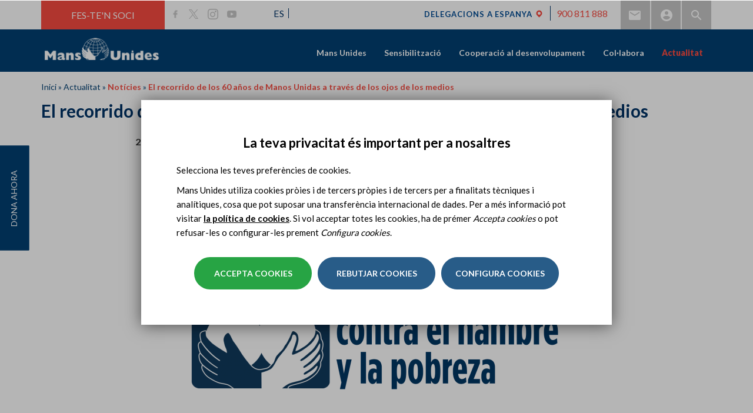

--- FILE ---
content_type: image/svg+xml
request_url: https://www.mansunides.org/sites/all/themes/manosunidas_bootstrap/images/pdf.svg
body_size: 4020
content:
<?xml version="1.0" encoding="UTF-8"?>
<svg width="23px" height="30px" viewBox="0 0 23 30" version="1.1" xmlns="http://www.w3.org/2000/svg" xmlns:xlink="http://www.w3.org/1999/xlink">
    <!-- Generator: sketchtool 55 (78076) - https://sketchapp.com -->
    <title>ED2C28A7-B855-4821-900B-A1CD4AD7E7C1</title>
    <desc>Created with sketchtool.</desc>
    <g id="Page-1" stroke="none" stroke-width="1" fill="none" fill-rule="evenodd">
        <g id="Documentos&amp;Enlaces" transform="translate(-544.000000, -634.000000)" fill="#F84B41" fill-rule="nonzero">
            <g id="pdf" transform="translate(544.000000, 634.000000)">
                <path d="M22.8128255,6.433125 L16.4239167,0.183105469 C16.304125,0.0659179688 16.1419271,0 15.9721823,0 L2.55551563,0 C1.14610677,0 0,1.12119141 0,2.50001953 L0,27.5000391 C0,28.8788086 1.14610677,30 2.55557552,30 L20.4444844,30 C21.8538932,30 23,28.8788086 23,27.4999805 L23,6.87498047 C23,6.70898438 22.9326172,6.5503125 22.8128255,6.433125 Z M16.6110911,2.13380859 L20.8187734,6.25001953 L17.888849,6.25001953 C17.184474,6.25001953 16.6110911,5.68910156 16.6110911,5.00003906 L16.6110911,2.13380859 L16.6110911,2.13380859 Z M21.7222422,27.4999805 C21.7222422,28.189043 21.1488594,28.7499609 20.4444844,28.7499609 L2.55557552,28.7499609 C1.85120052,28.7499609 1.27781771,28.189043 1.27781771,27.4999805 L1.27781771,2.50001953 C1.27781771,1.81095703 1.85120052,1.25003906 2.55557552,1.25003906 L15.3333333,1.25003906 L15.3333333,5.00003906 C15.3333333,6.37880859 16.4794401,7.5 17.8889089,7.5 L21.7222422,7.5 L21.7222422,27.4999805 Z" id="Shape"></path>
                <path d="M14.6866211,18.347793 C14.1080078,17.8924609 13.5581055,17.4243555 13.1918945,17.0581445 C12.7158203,16.5820703 12.2916016,16.1206445 11.9229883,15.6811914 C12.4979687,13.9044531 12.7500391,12.9883398 12.7500391,12.5000195 C12.7500391,10.4254492 12.0005078,10 10.8750391,10 C10.0199219,10 9.00003906,10.4443164 9.00003906,12.5598437 C9.00003906,13.4924805 9.51091797,14.6246875 10.5234766,15.9405859 C10.2756836,16.6967969 9.98453125,17.5690234 9.65740234,18.5522852 C9.49990234,19.024082 9.32904297,19.4610742 9.14833984,19.8651367 C9.00126953,19.9304687 8.85841797,19.9969727 8.72048828,20.0659375 C8.22367187,20.314375 7.751875,20.5377344 7.31423828,20.7452734 C5.31835937,21.6900977 4,22.3151172 4,23.5492188 C4,24.4452344 4.97353516,25 5.875,25 C7.03708984,25 8.79185547,23.4478516 10.0735937,20.8331055 C11.4041406,20.3082227 13.0582422,19.9193945 14.3637695,19.6758789 C15.4099023,20.4803125 16.5653125,21.25 17.125,21.25 C18.6746875,21.25 19,20.3539844 19,19.6026367 C19,18.1249609 17.3117383,18.1249609 16.4999805,18.1249609 C16.2479102,18.1250195 15.5716797,18.1994922 14.6866211,18.347793 Z M5.875,23.7500195 C5.51792969,23.7500195 5.27623047,23.5815625 5.24998047,23.5492187 C5.24998047,23.1060742 6.57138672,22.4798828 7.84949219,21.8744336 C7.93064453,21.8359961 8.01308594,21.7975 8.09669922,21.757832 C7.15796875,23.1189648 6.22960937,23.7500195 5.875,23.7500195 Z M10.2500195,12.5598438 C10.2500195,11.2500391 10.656543,11.2500391 10.8750391,11.2500391 C11.3169531,11.2500391 11.5000586,11.2500391 11.5000586,12.5000195 C11.5000586,12.7636914 11.3242773,13.4228711 11.0025977,14.4519531 C10.5118164,13.6963281 10.2500195,13.04875 10.2500195,12.5598438 Z M10.7291406,19.2773828 C10.7682227,19.16875 10.8060742,19.0588867 10.8426953,18.947793 C11.0746094,18.2519922 11.2833789,17.6269727 11.4695312,17.0642383 C11.7289258,17.3498828 12.0084766,17.6422656 12.3081836,17.9419141 C12.4253711,18.0591016 12.7158789,18.3227734 13.1028906,18.6529492 C12.3325,18.8208203 11.512832,19.0289453 10.7291406,19.2773828 Z M17.7500195,19.6026953 C17.7500195,19.8834766 17.7500195,20.0000195 17.1701758,20.0037109 C16.9999023,19.9670898 16.6062109,19.7351758 16.1203516,19.4043555 C16.2967187,19.3848438 16.4267383,19.3750586 16.4999805,19.3750586 C17.4234766,19.3750586 17.685332,19.4653516 17.7500195,19.6026953 Z" id="Shape"></path>
            </g>
        </g>
    </g>
</svg>

--- FILE ---
content_type: image/svg+xml
request_url: https://www.mansunides.org/sites/all/themes/manosunidas_bootstrap/images/ico-location-delegaciones.svg
body_size: 1393
content:
<?xml version="1.0" encoding="UTF-8"?>
<svg width="18px" height="19px" viewBox="0 0 18 19" version="1.1" xmlns="http://www.w3.org/2000/svg" xmlns:xlink="http://www.w3.org/1999/xlink">
    <title>4D979C5F-ECDE-4C98-92CD-0B3620B3FDD5</title>
    <g id="Page-1" stroke="none" stroke-width="1" fill="none" fill-rule="evenodd">
        <g id="MU-Home_old-header_delegaciones" transform="translate(-995.000000, -14.000000)" fill="#F84B41">
            <g id="Group-15" transform="translate(802.000000, 14.514719)">
                <g id="ic-/-location" transform="translate(193.500000, 0.000000)">
                    <path d="M8.48528137,2.48528137 C11.7236783,2.48528137 14.3628531,5.05085626 14.4811429,8.26034311 L14.4852814,8.48528137 L14.4852814,14.4852814 L8.48528137,14.4852814 C5.17157288,14.4852814 2.48528137,11.7989899 2.48528137,8.48528137 C2.48528137,5.17157288 5.17157288,2.48528137 8.48528137,2.48528137 Z M8.48528137,5.48528137 C6.82842712,5.48528137 5.48528137,6.82842712 5.48528137,8.48528137 C5.48528137,10.1421356 6.82842712,11.4852814 8.48528137,11.4852814 C10.1421356,11.4852814 11.4852814,10.1421356 11.4852814,8.48528137 C11.4852814,6.82842712 10.1421356,5.48528137 8.48528137,5.48528137 Z" transform="translate(8.485281, 8.485281) rotate(-315.000000) translate(-8.485281, -8.485281) "></path>
                </g>
            </g>
        </g>
    </g>
</svg>